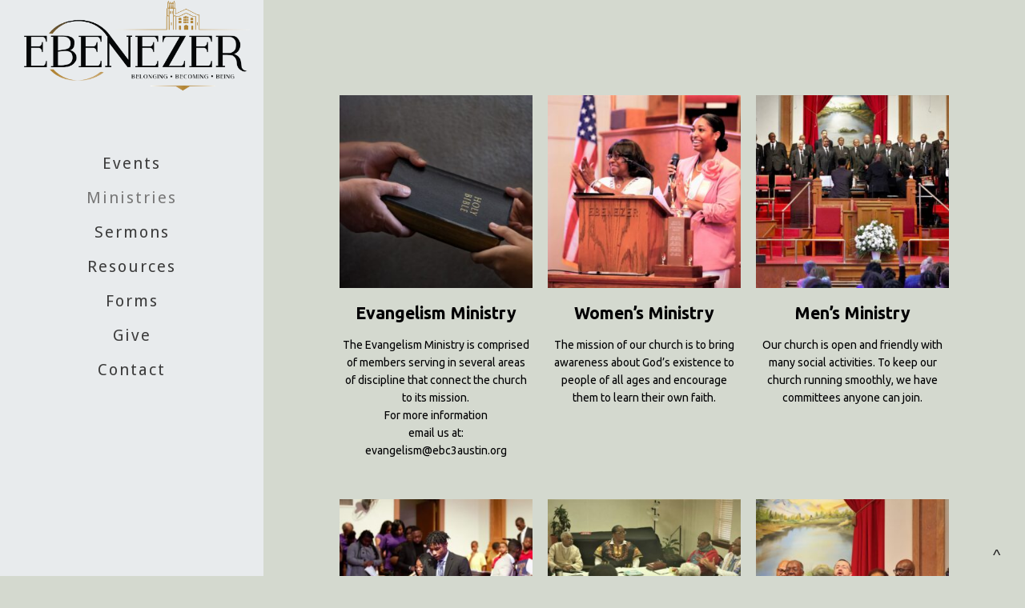

--- FILE ---
content_type: text/html; charset=UTF-8
request_url: https://www.ebc3austin.org/ministries/
body_size: 14253
content:
<!DOCTYPE html>
<html xmlns="http://www.w3.org/1999/xhtml" lang="en-US">
<head profile="http://gmpg.org/xfn/11">
<meta http-equiv="Content-Type" content="text/html; charset=UTF-8" />
<meta name="viewport" content="width=device-width" />
<meta name="apple-mobile-web-app-capable" content="no" />
<meta name="apple-mobile-web-app-status-bar-style" content="black" />

<title>MINISTRIES - Ebenezer Third Baptist Church</title>

	<link rel="apple-touch-icon" href="https://www.ebc3austin.org/hp_wordpress/wp-content/themes/SFWebTemplate/apple-touch-icon.png" />
	<link rel="stylesheet" id="SFstyle" href="https://www.ebc3austin.org/hp_wordpress/wp-content/themes/SFWebTemplate/style.css?ver=8.5.1.22" type="text/css" media="screen" />
<link rel="stylesheet" id="design_css" href="//sftheme.truepath.com/69/69.css" type="text/css" media="screen" />
<link id="mobileSheet" rel="stylesheet" href="https://www.ebc3austin.org/hp_wordpress/wp-content/themes/SFWebTemplate/mobile.css" type="text/css" media="screen" />
<link rel="pingback" href="https://www.ebc3austin.org/hp_wordpress/xmlrpc.php" />

<style>
	body .plFrontPage .SFblank {
	background:#FFF !important;
	background:rgba(255,255,255,0.7) !important;
	}
</style>
<!--[if lte IE 6]>
	<style type="text/css">
		img { behavior: url(https://www.ebc3austin.org/hp_wordpress/wp-content/themes/SFWebTemplate/js/iepngfix.htc) }
	</style> 
<![endif]-->

<meta name='robots' content='index, follow, max-image-preview:large, max-snippet:-1, max-video-preview:-1' />
	<style>img:is([sizes="auto" i], [sizes^="auto," i]) { contain-intrinsic-size: 3000px 1500px }</style>
	<style id="BGbackground"></style><style id="BGcontent"></style><style id="BGnav"></style>
	<!-- This site is optimized with the Yoast SEO plugin v24.4 - https://yoast.com/wordpress/plugins/seo/ -->
	<link rel="canonical" href="https://www.ebc3austin.org/ministries/" />
	<meta property="og:locale" content="en_US" />
	<meta property="og:type" content="article" />
	<meta property="og:title" content="MINISTRIES - Ebenezer Third Baptist Church" />
	<meta property="og:description" content="Evangelism Ministry The Evangelism Ministry is comprised of members serving in several areas of discipline that connect the church to its mission. For more information email us at: evangelism@ebc3austin.org Women’s Ministry The mission of our church is to bring awareness about God’s existence to people of all ages and encourage them to learn their own [&hellip;]" />
	<meta property="og:url" content="https://www.ebc3austin.org/ministries/" />
	<meta property="og:site_name" content="Ebenezer Third Baptist Church" />
	<meta property="article:modified_time" content="2025-11-14T14:59:10+00:00" />
	<meta property="og:image" content="https://www.ebc3austin.org/hp_wordpress/wp-content/uploads/2024/09/evangelism.jpg" />
	<meta property="og:image:width" content="1080" />
	<meta property="og:image:height" content="1080" />
	<meta property="og:image:type" content="image/jpeg" />
	<meta name="twitter:card" content="summary_large_image" />
	<meta name="twitter:label1" content="Est. reading time" />
	<meta name="twitter:data1" content="2 minutes" />
	<script type="application/ld+json" class="yoast-schema-graph">{"@context":"https://schema.org","@graph":[{"@type":"WebPage","@id":"https://www.ebc3austin.org/ministries/","url":"https://www.ebc3austin.org/ministries/","name":"MINISTRIES - Ebenezer Third Baptist Church","isPartOf":{"@id":"https://www.ebc3austin.org/#website"},"primaryImageOfPage":{"@id":"https://www.ebc3austin.org/ministries/#primaryimage"},"image":{"@id":"https://www.ebc3austin.org/ministries/#primaryimage"},"thumbnailUrl":"https://www.ebc3austin.org/hp_wordpress/wp-content/uploads/2024/09/evangelism-150x150.jpg","datePublished":"2017-06-14T07:35:22+00:00","dateModified":"2025-11-14T14:59:10+00:00","breadcrumb":{"@id":"https://www.ebc3austin.org/ministries/#breadcrumb"},"inLanguage":"en-US","potentialAction":[{"@type":"ReadAction","target":["https://www.ebc3austin.org/ministries/"]}]},{"@type":"ImageObject","inLanguage":"en-US","@id":"https://www.ebc3austin.org/ministries/#primaryimage","url":"https://www.ebc3austin.org/hp_wordpress/wp-content/uploads/2024/09/evangelism.jpg","contentUrl":"https://www.ebc3austin.org/hp_wordpress/wp-content/uploads/2024/09/evangelism.jpg","width":1080,"height":1080},{"@type":"BreadcrumbList","@id":"https://www.ebc3austin.org/ministries/#breadcrumb","itemListElement":[{"@type":"ListItem","position":1,"name":"Home","item":"https://www.ebc3austin.org/"},{"@type":"ListItem","position":2,"name":"MINISTRIES"}]},{"@type":"WebSite","@id":"https://www.ebc3austin.org/#website","url":"https://www.ebc3austin.org/","name":"Ebenezer Third Baptist Church","description":"Ebenezer Third Baptist Church Austin, Texas","potentialAction":[{"@type":"SearchAction","target":{"@type":"EntryPoint","urlTemplate":"https://www.ebc3austin.org/?s={search_term_string}"},"query-input":{"@type":"PropertyValueSpecification","valueRequired":true,"valueName":"search_term_string"}}],"inLanguage":"en-US"}]}</script>
	<!-- / Yoast SEO plugin. -->


<link rel='dns-prefetch' href='//cdn.ravenjs.com' />
<link href='https://fonts.gstatic.com' crossorigin rel='preconnect' />
<link rel="alternate" type="text/xml" title="Ebenezer Third Baptist Church &raquo; Feed" href="https://www.ebc3austin.org/feed/" />
<link rel="alternate" type="text/xml" title="Ebenezer Third Baptist Church &raquo; Comments Feed" href="https://www.ebc3austin.org/comments/feed/" />
<style></style><script type="text/javascript">
/* <![CDATA[ */
window._wpemojiSettings = {"baseUrl":"https:\/\/s.w.org\/images\/core\/emoji\/16.0.1\/72x72\/","ext":".png","svgUrl":"https:\/\/s.w.org\/images\/core\/emoji\/16.0.1\/svg\/","svgExt":".svg","source":{"concatemoji":"https:\/\/www.ebc3austin.org\/hp_wordpress\/wp-includes\/js\/wp-emoji-release.min.js?ver=6.8.3"}};
/*! This file is auto-generated */
!function(s,n){var o,i,e;function c(e){try{var t={supportTests:e,timestamp:(new Date).valueOf()};sessionStorage.setItem(o,JSON.stringify(t))}catch(e){}}function p(e,t,n){e.clearRect(0,0,e.canvas.width,e.canvas.height),e.fillText(t,0,0);var t=new Uint32Array(e.getImageData(0,0,e.canvas.width,e.canvas.height).data),a=(e.clearRect(0,0,e.canvas.width,e.canvas.height),e.fillText(n,0,0),new Uint32Array(e.getImageData(0,0,e.canvas.width,e.canvas.height).data));return t.every(function(e,t){return e===a[t]})}function u(e,t){e.clearRect(0,0,e.canvas.width,e.canvas.height),e.fillText(t,0,0);for(var n=e.getImageData(16,16,1,1),a=0;a<n.data.length;a++)if(0!==n.data[a])return!1;return!0}function f(e,t,n,a){switch(t){case"flag":return n(e,"\ud83c\udff3\ufe0f\u200d\u26a7\ufe0f","\ud83c\udff3\ufe0f\u200b\u26a7\ufe0f")?!1:!n(e,"\ud83c\udde8\ud83c\uddf6","\ud83c\udde8\u200b\ud83c\uddf6")&&!n(e,"\ud83c\udff4\udb40\udc67\udb40\udc62\udb40\udc65\udb40\udc6e\udb40\udc67\udb40\udc7f","\ud83c\udff4\u200b\udb40\udc67\u200b\udb40\udc62\u200b\udb40\udc65\u200b\udb40\udc6e\u200b\udb40\udc67\u200b\udb40\udc7f");case"emoji":return!a(e,"\ud83e\udedf")}return!1}function g(e,t,n,a){var r="undefined"!=typeof WorkerGlobalScope&&self instanceof WorkerGlobalScope?new OffscreenCanvas(300,150):s.createElement("canvas"),o=r.getContext("2d",{willReadFrequently:!0}),i=(o.textBaseline="top",o.font="600 32px Arial",{});return e.forEach(function(e){i[e]=t(o,e,n,a)}),i}function t(e){var t=s.createElement("script");t.src=e,t.defer=!0,s.head.appendChild(t)}"undefined"!=typeof Promise&&(o="wpEmojiSettingsSupports",i=["flag","emoji"],n.supports={everything:!0,everythingExceptFlag:!0},e=new Promise(function(e){s.addEventListener("DOMContentLoaded",e,{once:!0})}),new Promise(function(t){var n=function(){try{var e=JSON.parse(sessionStorage.getItem(o));if("object"==typeof e&&"number"==typeof e.timestamp&&(new Date).valueOf()<e.timestamp+604800&&"object"==typeof e.supportTests)return e.supportTests}catch(e){}return null}();if(!n){if("undefined"!=typeof Worker&&"undefined"!=typeof OffscreenCanvas&&"undefined"!=typeof URL&&URL.createObjectURL&&"undefined"!=typeof Blob)try{var e="postMessage("+g.toString()+"("+[JSON.stringify(i),f.toString(),p.toString(),u.toString()].join(",")+"));",a=new Blob([e],{type:"text/javascript"}),r=new Worker(URL.createObjectURL(a),{name:"wpTestEmojiSupports"});return void(r.onmessage=function(e){c(n=e.data),r.terminate(),t(n)})}catch(e){}c(n=g(i,f,p,u))}t(n)}).then(function(e){for(var t in e)n.supports[t]=e[t],n.supports.everything=n.supports.everything&&n.supports[t],"flag"!==t&&(n.supports.everythingExceptFlag=n.supports.everythingExceptFlag&&n.supports[t]);n.supports.everythingExceptFlag=n.supports.everythingExceptFlag&&!n.supports.flag,n.DOMReady=!1,n.readyCallback=function(){n.DOMReady=!0}}).then(function(){return e}).then(function(){var e;n.supports.everything||(n.readyCallback(),(e=n.source||{}).concatemoji?t(e.concatemoji):e.wpemoji&&e.twemoji&&(t(e.twemoji),t(e.wpemoji)))}))}((window,document),window._wpemojiSettings);
/* ]]> */
</script>
<style>@import "";
</style><link rel="stylesheet" type="text/css" href="https://fonts.googleapis.com/css?family=ABeeZee|Abril+Fatface|Aguafina+Script|Alegreya%3A400%2C700|Alfa+Slab+One|Antic+Didone|Archivo+Narrow%3A400%2C700|Arimo%3A400%2C700|Arvo%3A400%2C700|Bangers|Bevan|Bowlby+One|Cabin%3A400%2C500%2C600%2C700|Cantata+One|Carrois+Gothic|Caudex%3A400%2C700|Cinzel%3A400%2C700|Cinzel+Decorative%3A400%2C700|Codystar%3A300%2C400|Comfortaa%3A300%2C400%2C700|Covered+By+Your+Grace%3A400|Cutive|Dancing+Script%3A400%2C700|Domine%3A400%2C700|Droid+Sans%3A400%2C700|Droid+Serif%3A400%2C700|Englebert|Enriqueta%3A400%2C700|Exo+2%3A300%2C400%2C600%2C700|Fauna+One|Fjalla+One|Gentium+Book+Basic%3A400%2C400italic%2C700|Glegoo%3A400%2C700|Gloria+Hallelujah|Great+Vibes|Gruppo|Hammersmith+One|Holtwood+One+SC|Julius+Sans+One|Jura%3A300%2C400%2C600|Lato%3A300%2C400%2C700|Libre+Baskerville%3A400%2C700|Lobster+Two%3A400%2C400italic%2C700%2C700italic|Lora%3A400%2C700|Maiden+Orange|Merriweather%3A300%2C400%2C700%2C900|Michroma|Montserrat%3A300%2C400%2C700|Nixie+One|Numans|Old+Standard+TT%3A400%2C700|Open+Sans%3A300%2C400%2C600%2C700|Open+Sans+Condensed%3A300%2C300italic%2C700|Oswald%3A300%2C400%2C700|Ovo|Pacifico|Passion+One%3A400%2C700|Permanent+Marker|Playfair+Display%3A400%2C700%2C900|Poiret+One%3A400|Pontano+Sans|Prata|Poppins|PT+Sans+Narrow%3A400%2C700|PT+Serif%3A400%2C700|Questrial|Quicksand%3A400%2C700|Raleway%3A300%2C400%2C600%2C700|Raleway+Dots|Righteous|Roboto%3A300%2C400%2C700|Roboto+Condensed%3A300%2C400%2C700|Roboto+Slab%3A300%2C400%2C700|Rokkitt%3A400%2C700|Sacramento|Sanchez|Sansita+One|Satisfy|Shadows+Into+Light|Sigmar+One|Slabo+13px%3A400|Source+Sans+Pro%3A200%2C300%2C400%2C600%2C700%2C900|Source+Serif+Pro%3A400%2C600%2C700|Ubuntu%3A300%2C400%2C700|Viga|Wire+One"><link rel='stylesheet' id='btnStyle-css' href='https://www.ebc3austin.org/hp_wordpress/wp-content/themes/SFWebTemplate/plugins/Layout/css/linkBtnStyle.css?ver=8.5.1.22' type='text/css' media='all' />
<link rel='stylesheet' id='fontello-css' href='https://www.ebc3austin.org/hp_wordpress/wp-content/themes/SFWebTemplate/plugins/blog/css/css/fontello.css?ver=6.8.3' type='text/css' media='all' />
<style id='wp-emoji-styles-inline-css' type='text/css'>

	img.wp-smiley, img.emoji {
		display: inline !important;
		border: none !important;
		box-shadow: none !important;
		height: 1em !important;
		width: 1em !important;
		margin: 0 0.07em !important;
		vertical-align: -0.1em !important;
		background: none !important;
		padding: 0 !important;
	}
</style>
<link rel='stylesheet' id='wp-block-library-css' href='https://www.ebc3austin.org/hp_wordpress/wp-includes/css/dist/block-library/style.min.css?ver=6.8.3' type='text/css' media='all' />
<style id='classic-theme-styles-inline-css' type='text/css'>
/*! This file is auto-generated */
.wp-block-button__link{color:#fff;background-color:#32373c;border-radius:9999px;box-shadow:none;text-decoration:none;padding:calc(.667em + 2px) calc(1.333em + 2px);font-size:1.125em}.wp-block-file__button{background:#32373c;color:#fff;text-decoration:none}
</style>
<link rel='stylesheet' id='fmsform-block-css' href='https://www.ebc3austin.org/hp_wordpress/wp-content/plugins/com.ministrybrands.forms/editor/gutenberg/blocks/fmsform/style.css?ver=1740434236' type='text/css' media='all' />
<link rel='stylesheet' id='prayer-cloud-block-css' href='https://www.ebc3austin.org/hp_wordpress/wp-content/plugins/com.ministrybrands.prayer/editor/gutenberg/blocks/prayer-cloud/style.css?ver=1760047016' type='text/css' media='all' />
<style id='global-styles-inline-css' type='text/css'>
:root{--wp--preset--aspect-ratio--square: 1;--wp--preset--aspect-ratio--4-3: 4/3;--wp--preset--aspect-ratio--3-4: 3/4;--wp--preset--aspect-ratio--3-2: 3/2;--wp--preset--aspect-ratio--2-3: 2/3;--wp--preset--aspect-ratio--16-9: 16/9;--wp--preset--aspect-ratio--9-16: 9/16;--wp--preset--color--black: #000000;--wp--preset--color--cyan-bluish-gray: #abb8c3;--wp--preset--color--white: #ffffff;--wp--preset--color--pale-pink: #f78da7;--wp--preset--color--vivid-red: #cf2e2e;--wp--preset--color--luminous-vivid-orange: #ff6900;--wp--preset--color--luminous-vivid-amber: #fcb900;--wp--preset--color--light-green-cyan: #7bdcb5;--wp--preset--color--vivid-green-cyan: #00d084;--wp--preset--color--pale-cyan-blue: #8ed1fc;--wp--preset--color--vivid-cyan-blue: #0693e3;--wp--preset--color--vivid-purple: #9b51e0;--wp--preset--gradient--vivid-cyan-blue-to-vivid-purple: linear-gradient(135deg,rgba(6,147,227,1) 0%,rgb(155,81,224) 100%);--wp--preset--gradient--light-green-cyan-to-vivid-green-cyan: linear-gradient(135deg,rgb(122,220,180) 0%,rgb(0,208,130) 100%);--wp--preset--gradient--luminous-vivid-amber-to-luminous-vivid-orange: linear-gradient(135deg,rgba(252,185,0,1) 0%,rgba(255,105,0,1) 100%);--wp--preset--gradient--luminous-vivid-orange-to-vivid-red: linear-gradient(135deg,rgba(255,105,0,1) 0%,rgb(207,46,46) 100%);--wp--preset--gradient--very-light-gray-to-cyan-bluish-gray: linear-gradient(135deg,rgb(238,238,238) 0%,rgb(169,184,195) 100%);--wp--preset--gradient--cool-to-warm-spectrum: linear-gradient(135deg,rgb(74,234,220) 0%,rgb(151,120,209) 20%,rgb(207,42,186) 40%,rgb(238,44,130) 60%,rgb(251,105,98) 80%,rgb(254,248,76) 100%);--wp--preset--gradient--blush-light-purple: linear-gradient(135deg,rgb(255,206,236) 0%,rgb(152,150,240) 100%);--wp--preset--gradient--blush-bordeaux: linear-gradient(135deg,rgb(254,205,165) 0%,rgb(254,45,45) 50%,rgb(107,0,62) 100%);--wp--preset--gradient--luminous-dusk: linear-gradient(135deg,rgb(255,203,112) 0%,rgb(199,81,192) 50%,rgb(65,88,208) 100%);--wp--preset--gradient--pale-ocean: linear-gradient(135deg,rgb(255,245,203) 0%,rgb(182,227,212) 50%,rgb(51,167,181) 100%);--wp--preset--gradient--electric-grass: linear-gradient(135deg,rgb(202,248,128) 0%,rgb(113,206,126) 100%);--wp--preset--gradient--midnight: linear-gradient(135deg,rgb(2,3,129) 0%,rgb(40,116,252) 100%);--wp--preset--font-size--small: 13px;--wp--preset--font-size--medium: 20px;--wp--preset--font-size--large: 36px;--wp--preset--font-size--x-large: 42px;--wp--preset--spacing--20: 0.44rem;--wp--preset--spacing--30: 0.67rem;--wp--preset--spacing--40: 1rem;--wp--preset--spacing--50: 1.5rem;--wp--preset--spacing--60: 2.25rem;--wp--preset--spacing--70: 3.38rem;--wp--preset--spacing--80: 5.06rem;--wp--preset--shadow--natural: 6px 6px 9px rgba(0, 0, 0, 0.2);--wp--preset--shadow--deep: 12px 12px 50px rgba(0, 0, 0, 0.4);--wp--preset--shadow--sharp: 6px 6px 0px rgba(0, 0, 0, 0.2);--wp--preset--shadow--outlined: 6px 6px 0px -3px rgba(255, 255, 255, 1), 6px 6px rgba(0, 0, 0, 1);--wp--preset--shadow--crisp: 6px 6px 0px rgba(0, 0, 0, 1);}:where(.is-layout-flex){gap: 0.5em;}:where(.is-layout-grid){gap: 0.5em;}body .is-layout-flex{display: flex;}.is-layout-flex{flex-wrap: wrap;align-items: center;}.is-layout-flex > :is(*, div){margin: 0;}body .is-layout-grid{display: grid;}.is-layout-grid > :is(*, div){margin: 0;}:where(.wp-block-columns.is-layout-flex){gap: 2em;}:where(.wp-block-columns.is-layout-grid){gap: 2em;}:where(.wp-block-post-template.is-layout-flex){gap: 1.25em;}:where(.wp-block-post-template.is-layout-grid){gap: 1.25em;}.has-black-color{color: var(--wp--preset--color--black) !important;}.has-cyan-bluish-gray-color{color: var(--wp--preset--color--cyan-bluish-gray) !important;}.has-white-color{color: var(--wp--preset--color--white) !important;}.has-pale-pink-color{color: var(--wp--preset--color--pale-pink) !important;}.has-vivid-red-color{color: var(--wp--preset--color--vivid-red) !important;}.has-luminous-vivid-orange-color{color: var(--wp--preset--color--luminous-vivid-orange) !important;}.has-luminous-vivid-amber-color{color: var(--wp--preset--color--luminous-vivid-amber) !important;}.has-light-green-cyan-color{color: var(--wp--preset--color--light-green-cyan) !important;}.has-vivid-green-cyan-color{color: var(--wp--preset--color--vivid-green-cyan) !important;}.has-pale-cyan-blue-color{color: var(--wp--preset--color--pale-cyan-blue) !important;}.has-vivid-cyan-blue-color{color: var(--wp--preset--color--vivid-cyan-blue) !important;}.has-vivid-purple-color{color: var(--wp--preset--color--vivid-purple) !important;}.has-black-background-color{background-color: var(--wp--preset--color--black) !important;}.has-cyan-bluish-gray-background-color{background-color: var(--wp--preset--color--cyan-bluish-gray) !important;}.has-white-background-color{background-color: var(--wp--preset--color--white) !important;}.has-pale-pink-background-color{background-color: var(--wp--preset--color--pale-pink) !important;}.has-vivid-red-background-color{background-color: var(--wp--preset--color--vivid-red) !important;}.has-luminous-vivid-orange-background-color{background-color: var(--wp--preset--color--luminous-vivid-orange) !important;}.has-luminous-vivid-amber-background-color{background-color: var(--wp--preset--color--luminous-vivid-amber) !important;}.has-light-green-cyan-background-color{background-color: var(--wp--preset--color--light-green-cyan) !important;}.has-vivid-green-cyan-background-color{background-color: var(--wp--preset--color--vivid-green-cyan) !important;}.has-pale-cyan-blue-background-color{background-color: var(--wp--preset--color--pale-cyan-blue) !important;}.has-vivid-cyan-blue-background-color{background-color: var(--wp--preset--color--vivid-cyan-blue) !important;}.has-vivid-purple-background-color{background-color: var(--wp--preset--color--vivid-purple) !important;}.has-black-border-color{border-color: var(--wp--preset--color--black) !important;}.has-cyan-bluish-gray-border-color{border-color: var(--wp--preset--color--cyan-bluish-gray) !important;}.has-white-border-color{border-color: var(--wp--preset--color--white) !important;}.has-pale-pink-border-color{border-color: var(--wp--preset--color--pale-pink) !important;}.has-vivid-red-border-color{border-color: var(--wp--preset--color--vivid-red) !important;}.has-luminous-vivid-orange-border-color{border-color: var(--wp--preset--color--luminous-vivid-orange) !important;}.has-luminous-vivid-amber-border-color{border-color: var(--wp--preset--color--luminous-vivid-amber) !important;}.has-light-green-cyan-border-color{border-color: var(--wp--preset--color--light-green-cyan) !important;}.has-vivid-green-cyan-border-color{border-color: var(--wp--preset--color--vivid-green-cyan) !important;}.has-pale-cyan-blue-border-color{border-color: var(--wp--preset--color--pale-cyan-blue) !important;}.has-vivid-cyan-blue-border-color{border-color: var(--wp--preset--color--vivid-cyan-blue) !important;}.has-vivid-purple-border-color{border-color: var(--wp--preset--color--vivid-purple) !important;}.has-vivid-cyan-blue-to-vivid-purple-gradient-background{background: var(--wp--preset--gradient--vivid-cyan-blue-to-vivid-purple) !important;}.has-light-green-cyan-to-vivid-green-cyan-gradient-background{background: var(--wp--preset--gradient--light-green-cyan-to-vivid-green-cyan) !important;}.has-luminous-vivid-amber-to-luminous-vivid-orange-gradient-background{background: var(--wp--preset--gradient--luminous-vivid-amber-to-luminous-vivid-orange) !important;}.has-luminous-vivid-orange-to-vivid-red-gradient-background{background: var(--wp--preset--gradient--luminous-vivid-orange-to-vivid-red) !important;}.has-very-light-gray-to-cyan-bluish-gray-gradient-background{background: var(--wp--preset--gradient--very-light-gray-to-cyan-bluish-gray) !important;}.has-cool-to-warm-spectrum-gradient-background{background: var(--wp--preset--gradient--cool-to-warm-spectrum) !important;}.has-blush-light-purple-gradient-background{background: var(--wp--preset--gradient--blush-light-purple) !important;}.has-blush-bordeaux-gradient-background{background: var(--wp--preset--gradient--blush-bordeaux) !important;}.has-luminous-dusk-gradient-background{background: var(--wp--preset--gradient--luminous-dusk) !important;}.has-pale-ocean-gradient-background{background: var(--wp--preset--gradient--pale-ocean) !important;}.has-electric-grass-gradient-background{background: var(--wp--preset--gradient--electric-grass) !important;}.has-midnight-gradient-background{background: var(--wp--preset--gradient--midnight) !important;}.has-small-font-size{font-size: var(--wp--preset--font-size--small) !important;}.has-medium-font-size{font-size: var(--wp--preset--font-size--medium) !important;}.has-large-font-size{font-size: var(--wp--preset--font-size--large) !important;}.has-x-large-font-size{font-size: var(--wp--preset--font-size--x-large) !important;}
:where(.wp-block-post-template.is-layout-flex){gap: 1.25em;}:where(.wp-block-post-template.is-layout-grid){gap: 1.25em;}
:where(.wp-block-columns.is-layout-flex){gap: 2em;}:where(.wp-block-columns.is-layout-grid){gap: 2em;}
:root :where(.wp-block-pullquote){font-size: 1.5em;line-height: 1.6;}
</style>
<link rel='stylesheet' id='wc-gallery-style-css' href='https://www.ebc3austin.org/hp_wordpress/wp-content/plugins/wc-gallery/includes/css/style.css?ver=1.67' type='text/css' media='all' />
<link rel='stylesheet' id='wc-gallery-popup-style-css' href='https://www.ebc3austin.org/hp_wordpress/wp-content/plugins/wc-gallery/includes/css/magnific-popup.css?ver=1.1.0' type='text/css' media='all' />
<link rel='stylesheet' id='wc-gallery-flexslider-style-css' href='https://www.ebc3austin.org/hp_wordpress/wp-content/plugins/wc-gallery/includes/vendors/flexslider/flexslider.css?ver=2.6.1' type='text/css' media='all' />
<link rel='stylesheet' id='wc-gallery-owlcarousel-style-css' href='https://www.ebc3austin.org/hp_wordpress/wp-content/plugins/wc-gallery/includes/vendors/owlcarousel/assets/owl.carousel.css?ver=2.1.4' type='text/css' media='all' />
<link rel='stylesheet' id='wc-gallery-owlcarousel-theme-style-css' href='https://www.ebc3austin.org/hp_wordpress/wp-content/plugins/wc-gallery/includes/vendors/owlcarousel/assets/owl.theme.default.css?ver=2.1.4' type='text/css' media='all' />
<link rel='stylesheet' id='sf-parallax-css-css' href='https://www.ebc3austin.org/hp_wordpress/wp-content/themes/SFWebTemplate/plugins/Layout/js/parallax/PL.css?ver=8.5.1.22' type='text/css' media='all' />
<link rel='stylesheet' id='sf-wait-spinner-css' href='https://www.ebc3austin.org/hp_wordpress/wp-content/themes/SFWebTemplate/plugins/admin/css/wait-spinner.css?ver=8.5.1.22' type='text/css' media='all' />
<link rel='stylesheet' id='sermoncommon-css' href='https://www.ebc3austin.org/hp_wordpress/wp-content/themes/SFWebTemplate/plugins/sermons/css/sermon.css?ver=8.5.1.22' type='text/css' media='all' />
<link rel='stylesheet' id='sfsermonstyle-css' href='https://www.ebc3austin.org/hp_wordpress/wp-content/themes/SFWebTemplate/plugins/sermons/theme/default.css?ver=8.5.1.22' type='text/css' media='all' />
<link rel='stylesheet' id='wc-gallery-simpler-css' href='https://www.ebc3austin.org/hp_wordpress/wp-content/themes/SFWebTemplate/plugins/Layout/css/simple-wc-gallery.css?ver=8.5.1.22' type='text/css' media='all' />
<script type="text/javascript">
	var _gaq = _gaq || [];
	_gaq.push(['sf._setAccount', 'UA-25906680-5'],
		['sf._setDomainName', 's916939.sf101.sharefaithwebsites.net'],
		['sf._setAllowLinker', true],
		['sf._setCustomVar', 1, 'user', '0', 1],
		['sf._setCustomVar', 2, 'theme', '76', 3],
		['sf._setCustomVar', 3, 'all_posts', '65', 3],
		['sf._setCustomVar', 4, 'imageEditor', '0', 3],
		['sf._setCustomVar', 5, 'plugins', '8', 3],
		['sf._trackPageview']
	);

	(function() {
		var ga = document.createElement('script'); ga.type = 'text/javascript'; ga.async = true;
		ga.src = ('https:' == document.location.protocol ? 'https://ssl' : 'http://www') + '.google-analytics.com/ga.js';
		var s = document.getElementsByTagName('script')[0]; s.parentNode.insertBefore(ga, s);
//		(document.getElementsByTagName('head')[0] || document.getElementsByTagName('body')[0]).appendChild(ga);
	})();
</script>
<script type='text/javascript' src='https://www.ebc3austin.org/hp_wordpress/wp-admin/load-scripts.php?c=gzip&amp;load%5Bchunk_0%5D=jquery-core,jquery-migrate,underscore&amp;ver=6.8.3'></script>
<script type="text/javascript" src="https://www.ebc3austin.org/hp_wordpress/wp-content/themes/SFWebTemplate/js.php?js=js/common-noms.js?ver=8.5.1.22" id="SFnonMS-js"></script>
<script type="text/javascript" src="https://www.ebc3austin.org/hp_wordpress/wp-content/themes/SFWebTemplate/js.php?js=js/cycle.js?ver=20130327" id="cycle-js"></script>
<script type="text/javascript" src="https://www.ebc3austin.org/hp_wordpress/wp-content/themes/SFWebTemplate/js.php?js=js/cycle2.plugins.js?ver=20140128" id="cycle-plugins-js"></script>
<script type="text/javascript" id="mediaelement-core-js-before">
/* <![CDATA[ */
var mejsL10n = {"language":"en","strings":{"mejs.download-file":"Download File","mejs.install-flash":"You are using a browser that does not have Flash player enabled or installed. Please turn on your Flash player plugin or download the latest version from https:\/\/get.adobe.com\/flashplayer\/","mejs.fullscreen":"Fullscreen","mejs.play":"Play","mejs.pause":"Pause","mejs.time-slider":"Time Slider","mejs.time-help-text":"Use Left\/Right Arrow keys to advance one second, Up\/Down arrows to advance ten seconds.","mejs.live-broadcast":"Live Broadcast","mejs.volume-help-text":"Use Up\/Down Arrow keys to increase or decrease volume.","mejs.unmute":"Unmute","mejs.mute":"Mute","mejs.volume-slider":"Volume Slider","mejs.video-player":"Video Player","mejs.audio-player":"Audio Player","mejs.captions-subtitles":"Captions\/Subtitles","mejs.captions-chapters":"Chapters","mejs.none":"None","mejs.afrikaans":"Afrikaans","mejs.albanian":"Albanian","mejs.arabic":"Arabic","mejs.belarusian":"Belarusian","mejs.bulgarian":"Bulgarian","mejs.catalan":"Catalan","mejs.chinese":"Chinese","mejs.chinese-simplified":"Chinese (Simplified)","mejs.chinese-traditional":"Chinese (Traditional)","mejs.croatian":"Croatian","mejs.czech":"Czech","mejs.danish":"Danish","mejs.dutch":"Dutch","mejs.english":"English","mejs.estonian":"Estonian","mejs.filipino":"Filipino","mejs.finnish":"Finnish","mejs.french":"French","mejs.galician":"Galician","mejs.german":"German","mejs.greek":"Greek","mejs.haitian-creole":"Haitian Creole","mejs.hebrew":"Hebrew","mejs.hindi":"Hindi","mejs.hungarian":"Hungarian","mejs.icelandic":"Icelandic","mejs.indonesian":"Indonesian","mejs.irish":"Irish","mejs.italian":"Italian","mejs.japanese":"Japanese","mejs.korean":"Korean","mejs.latvian":"Latvian","mejs.lithuanian":"Lithuanian","mejs.macedonian":"Macedonian","mejs.malay":"Malay","mejs.maltese":"Maltese","mejs.norwegian":"Norwegian","mejs.persian":"Persian","mejs.polish":"Polish","mejs.portuguese":"Portuguese","mejs.romanian":"Romanian","mejs.russian":"Russian","mejs.serbian":"Serbian","mejs.slovak":"Slovak","mejs.slovenian":"Slovenian","mejs.spanish":"Spanish","mejs.swahili":"Swahili","mejs.swedish":"Swedish","mejs.tagalog":"Tagalog","mejs.thai":"Thai","mejs.turkish":"Turkish","mejs.ukrainian":"Ukrainian","mejs.vietnamese":"Vietnamese","mejs.welsh":"Welsh","mejs.yiddish":"Yiddish"}};
/* ]]> */
</script>
<script type="text/javascript" src="https://www.ebc3austin.org/hp_wordpress/wp-includes/js/mediaelement/mediaelement-and-player.min.js?ver=4.2.17" id="mediaelement-core-js"></script>
<script type="text/javascript" src="https://www.ebc3austin.org/hp_wordpress/wp-includes/js/mediaelement/mediaelement-migrate.min.js?ver=6.8.3" id="mediaelement-migrate-js"></script>
<script type="text/javascript" id="mediaelement-js-extra">
/* <![CDATA[ */
var _wpmejsSettings = {"pluginPath":"\/hp_wordpress\/wp-includes\/js\/mediaelement\/","classPrefix":"mejs-","stretching":"responsive","audioShortcodeLibrary":"mediaelement","videoShortcodeLibrary":"mediaelement"};
/* ]]> */
</script>
<script type="text/javascript" id="theme_common-js-extra">
/* <![CDATA[ */
var wpbasehome = "https:\/\/www.ebc3austin.org\/hp_wordpress\/wp-content\/uploads\/";
/* ]]> */
</script>
<script type="text/javascript" src="https://www.ebc3austin.org/hp_wordpress/wp-content/themes/SFWebTemplate/js.php?js=js/common.js?ver=8.5.1.22" id="theme_common-js"></script>
<script type="text/javascript" id="raven-js-extra">
/* <![CDATA[ */
var SFSentry = {"init":"https:\/\/1bcd6dc3c3724fbfb4919d29b464574b@sentry.io\/153431","options":{"logger":"Production","whitelistUrls":["https:\/\/www.ebc3austin.org\/hp_wordpress\/wp-content\/themes\/SFWebTemplate","https:\/\/www.ebc3austin.org\/hp_wordpress\/wp-content\/plugins\/com.sharefaith.churchapp"],"ignoreErrors":["Doing our own imageEdit","Cannot read property 'slideCount' of undefined","Unable to get property 'slideCount' of undefined or null reference","undefined is not an object (evaluating 'c.slideCount')","'undefined' is not an object (evaluating 'c.slideCount')","null is not an object (evaluating 'elt.parentNode')"],"includePaths":[]},"user":{"role":null,"id":0}};
/* ]]> */
</script>
<script type="text/javascript" src="https://cdn.ravenjs.com/3.22.4/raven.min.js?ver=3.22" id="raven-js"></script>
<script type="text/javascript" src="https://www.ebc3austin.org/hp_wordpress/wp-content/themes/SFWebTemplate/js.php?js=plugins/reporting/raven.min.js?ver=8.5.1.22" id="ravenCfg-js"></script>
<script type="text/javascript" src="https://www.ebc3austin.org/hp_wordpress/wp-content/themes/SFWebTemplate/js.php?js=plugins/Layout/js/parallax/tubular-video/js/jquery.tubular.1.0.js?ver=8.5.1.22" id="tubular-js"></script>
<script type="text/javascript" src="https://www.ebc3austin.org/hp_wordpress/wp-content/themes/SFWebTemplate/js.php?js=plugins/Layout/js/parallax/waypoints.js?ver=8.5.1.22" id="waypoints-js"></script>
<script type="text/javascript" src="https://www.ebc3austin.org/hp_wordpress/wp-content/themes/SFWebTemplate/js.php?js=plugins/Layout/js/parallax/jquery.overlap.js?ver=8.5.1.22" id="jqOverlap-js"></script>
<script type="text/javascript" src="https://www.ebc3austin.org/hp_wordpress/wp-content/themes/SFWebTemplate/js.php?js=plugins/Layout/js/parallax/PL.js?ver=8.5.1.22" id="sf-parallax-js"></script>
<script type="text/javascript" src="https://www.ebc3austin.org/hp_wordpress/wp-content/themes/SFWebTemplate/js.php?js=plugins/sermons/js/sermons_Common.js?ver=8.5.1.22" id="sf_sermons_common-js"></script>
<link rel="https://api.w.org/" href="https://www.ebc3austin.org/wp-json/" /><link rel="alternate" title="JSON" type="application/json" href="https://www.ebc3austin.org/wp-json/wp/v2/pages/1823" /><link rel="EditURI" type="application/rsd+xml" title="RSD" href="https://www.ebc3austin.org/hp_wordpress/xmlrpc.php?rsd" />
<link rel='shortlink' href='https://www.ebc3austin.org/?p=1823' />
<link rel="alternate" title="oEmbed (JSON)" type="application/json+oembed" href="https://www.ebc3austin.org/wp-json/oembed/1.0/embed?url=https%3A%2F%2Fwww.ebc3austin.org%2Fministries%2F" />
<link rel="alternate" title="oEmbed (XML)" type="text/xml+oembed" href="https://www.ebc3austin.org/wp-json/oembed/1.0/embed?url=https%3A%2F%2Fwww.ebc3austin.org%2Fministries%2F&#038;format=xml" />
<!-- Analytics by WP Statistics - https://wp-statistics.com -->
<style id="sermonBG">body div.sermon_playlist.sermon_playlist, body .wp-playlist.wp-audio-playlist{}</style><style id="SF_Font_SiteTitle">#header #logo *{font-family:"Old Standard TT"} </style><style id="SF_Font_SiteTitle-size">#header #logo *{font-size:30px;line-height:48px;}</style><style id="SF_Font_SiteTitle-weight">#header #logo *{font-weight:400}</style><style id="SF_Font_Nav-weight"></style><style id="SF_Font_BreadcrumbTitle-weight"></style><style id="SF_Font_Breadcrumb-weight"></style><style id="SF_Font_Heading-weight"></style><style id="SF_Font_Subheading-weight"></style><style id="SF_Font_Paragraph-weight"></style><style id="SF_Font_FooterMenu-weight"></style><style id="SF_Font_Links-weight"></style><link rel="icon" href="https://www.ebc3austin.org/hp_wordpress/wp-content/uploads/2020/04/ebenlogo04242020png-1171x1171-32x32.png" sizes="32x32" />
<link rel="icon" href="https://www.ebc3austin.org/hp_wordpress/wp-content/uploads/2020/04/ebenlogo04242020png-1171x1171-192x192.png" sizes="192x192" />
<link rel="apple-touch-icon" href="https://www.ebc3austin.org/hp_wordpress/wp-content/uploads/2020/04/ebenlogo04242020png-1171x1171-180x180.png" />
<meta name="msapplication-TileImage" content="https://www.ebc3austin.org/hp_wordpress/wp-content/uploads/2020/04/ebenlogo04242020png-1171x1171-270x270.png" />
</head>
<body class="wp-singular page-template-default page page-id-1823 wp-theme-SFWebTemplate withNavWrap withFootPage headerFixed tiptop noWidgets noSermonAttr excerpting showdate showthumbnail-date showauthor thumbLeft mobileOn SFsearchHid"><div id="body_wrapper">
<div id="header">
	<div class="container">
		<style id="customLogo">#logo, #logo * {text-align:left}
			html body #logo >a { display:inline-block;vertical-align:top;
				margin-left:;
				margin-top:0px } 				html body.mobileOn #logo >a  { display:inline-block;vertical-align:top;
				margin-left:;
				margin-top:0px } </style>
		<h1 id="logo"><a href="https://www.ebc3austin.org/"><img src="https://www.ebc3austin.org/hp_wordpress/wp-content/uploads/2020/03/EbenezerTBCLogo_MainTagline.png" alt="Ebenezer Third Baptist Church" /><input type="hidden" id="theHomeImg" value="https://www.ebc3austin.org/hp_wordpress/wp-content/uploads/2020/03/EbenezerTBCLogo_MainTagline_logo.png"></a></h1>
		<div id="mobile_nav">
			<ul>
				<!-- new menuWord is hidden on newer themes, the empty span is for new menu effect.: -->
				<li class="menu_btn"><a href="#" class="withInner"><span></span><div class="menuWord">MENU</div></a></li>
				<li class="search_btn"><a href="#"></a></li>
			</ul>
		</div>		<div class="search" >
			<form method="get" action="https://www.ebc3austin.org/"  class="search_form">
				<input type="text" value="" name="s" class="search_inp" placeholder="&#xF002; SEARCH"/>
				<input type="submit" id="searchsubmit" value="" class="search_subm" />
			</form>
		</div><div class="nav_wrapper"><ul id="main_nav" class="menu"><li id="menu-item-5282" class="menu-item menu-item-type-post_type menu-item-object-page menu-item-has-children menu-item-5282"><a href="https://www.ebc3austin.org/news-events/">Events</a>
<ul class="sub-menu">
	<li id="menu-item-2750" class="menu-item menu-item-type-custom menu-item-object-custom menu-item-2750"><a href="https://www.mychurchevents.com/calendar/57641629">Calendar</a></li>
</ul>
</li>
<li id="menu-item-2748" class="menu-item menu-item-type-post_type menu-item-object-page current-menu-item page_item page-item-1823 current_page_item menu-item-2748"><a href="https://www.ebc3austin.org/ministries/" aria-current="page">Ministries</a></li>
<li id="menu-item-2749" class="menu-item menu-item-type-post_type menu-item-object-page menu-item-has-children menu-item-2749"><a href="https://www.ebc3austin.org/sermons-2/">Sermons</a>
<ul class="sub-menu">
	<li id="menu-item-7581" class="menu-item menu-item-type-custom menu-item-object-custom menu-item-7581"><a href="https://www.youtube.com/channel/UCRI_DgGJ4uc76wl_-L306Xg/videos?view_as=subscriber">Ebenezer YouTube Channel</a></li>
</ul>
</li>
<li id="menu-item-5283" class="menu-item menu-item-type-post_type menu-item-object-page menu-item-has-children menu-item-5283"><a href="https://www.ebc3austin.org/special-worship/">Resources</a>
<ul class="sub-menu">
	<li id="menu-item-6361" class="menu-item menu-item-type-post_type menu-item-object-page menu-item-6361"><a href="https://www.ebc3austin.org/special-worship/">Special Worship</a></li>
</ul>
</li>
<li id="menu-item-6263" class="menu-item menu-item-type-post_type menu-item-object-page menu-item-6263"><a href="https://www.ebc3austin.org/forms/">Forms</a></li>
<li id="menu-item-7288" class="menu-item menu-item-type-custom menu-item-object-custom menu-item-7288"><a target="_blank" href="https://www.ebc3austin.org/online-giving/">Give</a></li>
<li id="menu-item-2747" class="menu-item menu-item-type-post_type menu-item-object-page menu-item-2747"><a href="https://www.ebc3austin.org/contacts/">Contact</a></li>
</ul></div>	</div>
</div>
<div id="content_container"><div class="gallery_container inner_page">
						</div>	<div id="content_container_inner"><div id="content" class="narrowcolumn" role="main">
				<div class="post-1823 page type-page status-publish hentry" id="post-1823">
						<div class="entry" data-title="MINISTRIES">
				<div class="sflb_row sflb_4_4_4" style="">
<div class="sflb_section sflb_span4" style="">
<h2><a href="https://www.ebc3austin.org/evangelist-outreach/?previewdraft"><img fetchpriority="high" decoding="async" class="wp-image-10494 aligncenter" src="https://www.ebc3austin.org/hp_wordpress/wp-content/uploads/2024/09/evangelism-150x150.jpg" alt="" width="250" height="250" srcset="https://www.ebc3austin.org/hp_wordpress/wp-content/uploads/2024/09/evangelism-150x150.jpg 150w, https://www.ebc3austin.org/hp_wordpress/wp-content/uploads/2024/09/evangelism-300x300.jpg 300w, https://www.ebc3austin.org/hp_wordpress/wp-content/uploads/2024/09/evangelism-1024x1024.jpg 1024w, https://www.ebc3austin.org/hp_wordpress/wp-content/uploads/2024/09/evangelism-768x768.jpg 768w, https://www.ebc3austin.org/hp_wordpress/wp-content/uploads/2024/09/evangelism.jpg 1080w" sizes="(max-width: 250px) 100vw, 250px" /></a></h2>
<h2 style="text-align: center; line-height: 2;"><span style="font-size: 16pt; line-height: 25px; color: #010003;"><strong><a style="color: #010003;" href="https://www.ebc3austin.org/evangelist-outreach/"><span style="font-size: 16pt; line-height: 25px;">Evangelism Ministry</span></a></strong></span></h2>
<div style="text-align: center;"><span style="color: #010003;">The Evangelism Ministry is comprised </span><span style="color: #010003;">of members serving in several areas </span></div>
<div style="text-align: center;"><span style="color: #010003;">of discipline that connect the church </span><span style="color: #010003;">to its mission.</span></div>
<div style="text-align: center;"><span style="color: #010003; text-align: center;">For more information </span></div>
<div style="text-align: center;"><span style="color: #010003; text-align: center;">email us at:</span></div>
<div style="text-align: center;"><span style="color: #010003; text-align: center;">evangelism@ebc3austin.org</span></div>
</div>
<div class="sflb_section sflb_span4" style="">
<h2><img decoding="async" class="aligncenter wp-image-5737 size-wcsquare" src="https://www.ebc3austin.org/hp_wordpress/wp-content/uploads/2020/03/Womens-Website-Photo-2-300x300.jpg" alt="" width="300" height="300" srcset="https://www.ebc3austin.org/hp_wordpress/wp-content/uploads/2020/03/Womens-Website-Photo-2-300x300.jpg 300w, https://www.ebc3austin.org/hp_wordpress/wp-content/uploads/2020/03/Womens-Website-Photo-2-150x150.jpg 150w" sizes="(max-width: 300px) 100vw, 300px" /></h2>
<h2 style="text-align: center; line-height: 2;"><span style="font-size: 16pt; line-height: 25px; color: #010003;"><strong><a style="color: #010003;" href="https://www.ebc3austin.org/hp_wordpress/womens-ministry/"><span style="font-size: 16pt; line-height: 25px;">Women’s Ministry</span></a></strong></span></h2>
<div>
<div class="sc_services_item_content">
<div class="sc_services_item_description">
<div style="text-align: center;"><span style="color: #010003;">The mission of our church is to bring awareness about God’s existence to people of all ages and encourage them to learn their own faith.</span></div>
</div>
</div>
</div>
</div>
<div class="sflb_section sflb_span4" style="">
<h2><img decoding="async" class="aligncenter wp-image-5572 size-wcsquare" src="https://www.ebc3austin.org/hp_wordpress/wp-content/uploads/2020/03/Brothers-Website-Photo-300x300.jpg" alt="" width="300" height="300" srcset="https://www.ebc3austin.org/hp_wordpress/wp-content/uploads/2020/03/Brothers-Website-Photo-300x300.jpg 300w, https://www.ebc3austin.org/hp_wordpress/wp-content/uploads/2020/03/Brothers-Website-Photo-150x150.jpg 150w" sizes="(max-width: 300px) 100vw, 300px" /></h2>
<div>
<h2 class="sc_services_item_title" style="text-align: center; line-height: 2;"><strong><span style="font-size: 14pt; line-height: 22px; color: #010003;"><a style="color: #010003;" href="https://www.ebc3austin.org/hp_wordpress/mens-ministry/"><span style="font-size: 16pt; line-height: 25px;">Men’s Ministry</span></a></span></strong></h2>
<div class="sc_services_item_content">
<div class="sc_services_item_description">
<div style="text-align: center;"><span style="color: #010003;">Our church is open and friendly with many social activities. To keep our church running smoothly, we have committees anyone can join.</span></div>
<div style="text-align: center;">
<div>
<div class="sc_services_item_content">
<div>&nbsp;</div>
</div>
</div>
</div>
</div>
</div>
</div>
</div>
</div>
<div class="sflb_row sflb_4_4_4" style="">
<div class="sflb_section sflb_span4" style="">
</div>
<div class="sflb_section sflb_span4" style="">
</div>
</div>
<div class="sflb_row sflb_4_4_4" style="">
<div class="sflb_section sflb_span4" style="">
<h2><img loading="lazy" decoding="async" class="alignnone wp-image-5711 size-wcsquare" src="https://www.ebc3austin.org/hp_wordpress/wp-content/uploads/2020/03/Roman-Rhone-Website-Photo-300x300.jpg" alt="" width="300" height="300" srcset="https://www.ebc3austin.org/hp_wordpress/wp-content/uploads/2020/03/Roman-Rhone-Website-Photo-300x300.jpg 300w, https://www.ebc3austin.org/hp_wordpress/wp-content/uploads/2020/03/Roman-Rhone-Website-Photo-150x150.jpg 150w" sizes="auto, (max-width: 300px) 100vw, 300px" /></h2>
<h2 style="text-align: center; line-height: 2;"><a href="https://www.ebc3austin.org/youth-ministry/"><strong><span style="color: #010003;"><span style="font-size: 14pt; line-height: 22px;">&nbsp;Y.A.Y.A</span></span></strong></a></h2>
<p style="text-align: center;"><span style="color: #000000;">The Youth and Young Adult Ministry provides spiritual tools for youth and adult members to develop strong Christlike character and willingness &nbsp;to serve through Christian mentorship, training, and fellowship opportunities.</span></p>
</div>
<div class="sflb_section sflb_span4" style="">
<h2><img loading="lazy" decoding="async" class="alignnone wp-image-4987 size-wcsquare" src="https://www.ebc3austin.org/hp_wordpress/wp-content/uploads/2019/03/Lib2019-4-1-300x300.jpg" alt="" width="300" height="300" srcset="https://www.ebc3austin.org/hp_wordpress/wp-content/uploads/2019/03/Lib2019-4-1-300x300.jpg 300w, https://www.ebc3austin.org/hp_wordpress/wp-content/uploads/2019/03/Lib2019-4-1-150x150.jpg 150w" sizes="auto, (max-width: 300px) 100vw, 300px" /></h2>
<h2 style="text-align: center; line-height: 2;"><span style="color: #010003;"><a style="color: #010003;" href="https://www.ebc3austin.org/education-ministry/"><span style="font-size: 18.6667px;"><b>Education Ministry</b></span></a></span></h2>
<div style="text-align: center;"><span style="color: #010003;">The goal of our Christian Education Ministry is to provide biblical and theologically sound educational experiences that foster spiritual formation and development.</span></div>
</div>
<div class="sflb_section sflb_span4" style="">
<h2><img loading="lazy" decoding="async" class="aligncenter wp-image-5981 size-wcsquare" src="https://www.ebc3austin.org/hp_wordpress/wp-content/uploads/2020/03/AH714013-300x300.jpg" alt="" width="300" height="300" srcset="https://www.ebc3austin.org/hp_wordpress/wp-content/uploads/2020/03/AH714013-300x300.jpg 300w, https://www.ebc3austin.org/hp_wordpress/wp-content/uploads/2020/03/AH714013-150x150.jpg 150w" sizes="auto, (max-width: 300px) 100vw, 300px" /></h2>
<h2 style="text-align: center; line-height: 2;"><span style="font-size: 14pt; color: #010003;"><strong><a style="color: #010003;" href="https://www.ebc3austin.org/music-ministry/"><span style="line-height: 22px;">Music Ministry</span></a></strong></span></h2>
<div style="text-align: center;"><span style="color: #010003;">The Ebenezer Music Ministry provides musical praise for all regular and special worship events.</span></div>
<div>
<div class="sc_services_item_content">
<div class="sc_services_item_description">
<div style="line-height: 1; text-align: center;">
<div>&nbsp;</div>
</div>
</div>
</div>
</div>
</div>
</div>
<div class="sflb_row sflb_4_4_4" style="">
<div class="sflb_section sflb_span4" style="">
<h2><img loading="lazy" decoding="async" class="alignnone wp-image-5988 size-wcsquare" src="https://www.ebc3austin.org/hp_wordpress/wp-content/uploads/2020/03/GRS17810-2-300x300.jpg" alt="" width="300" height="300" srcset="https://www.ebc3austin.org/hp_wordpress/wp-content/uploads/2020/03/GRS17810-2-300x300.jpg 300w, https://www.ebc3austin.org/hp_wordpress/wp-content/uploads/2020/03/GRS17810-2-150x150.jpg 150w" sizes="auto, (max-width: 300px) 100vw, 300px" /></h2>
<h2 style="text-align: center; line-height: 2;"><span style="color: #fa0a0a;"><strong><a style="color: #fa0a0a;" href="https://www.ebc3austin.org/social-ministry/"><span style="font-size: 14pt; line-height: 22px;"><span style="color: #010003;">Social Ministry</span></span></a></strong></span></h2>
<div style="text-align: center;"><span style="color: #010003;">The Ebenezer Social Ministry plans, coordinates, and executes all the details for receptions, dinners, meals, fellowships, and refreshments for Church-sponsored programs and events.</span></div>
</div>
<div class="sflb_section sflb_span4" style="">
<h2>&nbsp;<img loading="lazy" decoding="async" class="wp-image-5686 size-wcsquare aligncenter" src="https://www.ebc3austin.org/hp_wordpress/wp-content/uploads/2020/03/Greeters-Website-300x300.jpg" alt="" width="300" height="300" srcset="https://www.ebc3austin.org/hp_wordpress/wp-content/uploads/2020/03/Greeters-Website-300x300.jpg 300w, https://www.ebc3austin.org/hp_wordpress/wp-content/uploads/2020/03/Greeters-Website-150x150.jpg 150w" sizes="auto, (max-width: 300px) 100vw, 300px" /></h2>
<h2 style="text-align: center;"><a href="https://www.ebc3austin.org/ushers-nurses-greeters/"><strong><span style="font-size: 14pt; line-height: 22px; color: #010003;">Ushers, Nurses and </span></strong></a><strong><span style="font-size: 14pt; line-height: 22px; color: #010003;">Greeters</span></strong></h2>
<div style="text-align: center;"><span style="color: #010003;">The Ushers, Nurses, and Greeters seek serve Christ by humbling ourselves to be servants unto His people as we minister unto their physical and emotional needs and comforts.</span></div>
<div>
<div class="sc_services_item_content">
<div class="sc_services_item_description">
<div style="line-height: 1; text-align: center;">&nbsp;</div>
</div>
</div>
</div>
</div>
<div class="sflb_section sflb_span4" style="">
<div><img loading="lazy" decoding="async" class="aligncenter wp-image-5990 size-wcsquare" src="https://www.ebc3austin.org/hp_wordpress/wp-content/uploads/2020/03/EBC22590-2-300x300.jpg" alt="" width="300" height="300" srcset="https://www.ebc3austin.org/hp_wordpress/wp-content/uploads/2020/03/EBC22590-2-300x300.jpg 300w, https://www.ebc3austin.org/hp_wordpress/wp-content/uploads/2020/03/EBC22590-2-150x150.jpg 150w" sizes="auto, (max-width: 300px) 100vw, 300px" /></div>
<h2 style="text-align: center;"><strong><span style="font-size: 14pt; line-height: 22px; color: #010003;">Condolence Ministry</span></strong></h2>
<div style="text-align: center;"><span style="color: #010003;">The Condolence Ministry provides a prayerful, compassionate and caring service to the families of deceased members.</span></div>
<div>
<div class="sc_services_item_content">
<div class="sc_services_item_description">
<div style="line-height: 1; text-align: center;">
<div>&nbsp;</div>
</div>
</div>
</div>
</div>
</div>
</div>
<div class="sflb_row sflb_4_4_4" style="">
<div class="sflb_section sflb_span4" style="">
<h2><img loading="lazy" decoding="async" class="aligncenter wp-image-5991 size-wcsquare" src="https://www.ebc3austin.org/hp_wordpress/wp-content/uploads/2020/03/Extra-Photo-Website-300x300.jpg" alt="" width="300" height="300" srcset="https://www.ebc3austin.org/hp_wordpress/wp-content/uploads/2020/03/Extra-Photo-Website-300x300.jpg 300w, https://www.ebc3austin.org/hp_wordpress/wp-content/uploads/2020/03/Extra-Photo-Website-150x150.jpg 150w" sizes="auto, (max-width: 300px) 100vw, 300px" /></h2>
<h2 style="text-align: center; line-height: 2;"><a href="https://www.ebc3austin.org/flower-ministry/"><span style="color: #010003;"><strong><span style="font-size: 14pt; line-height: 22px;">Flower Ministry</span></strong></span></a></h2>
<div style="text-align: center;"><span style="color: #010003;">The Flower Ministry ensures that flowers are on the altar each Sunday and orders the funeral </span><span style="color: #010003;">spray for deceased members of </span></div>
<div style="text-align: center;"><span style="color: #010003;">Ebenezer Baptist Church.</span></div>
</div>
<div class="sflb_section sflb_span4" style="">
<h2><img loading="lazy" decoding="async" class="alignnone wp-image-10934 size-wcsquare" src="https://www.ebc3austin.org/hp_wordpress/wp-content/uploads/2025/02/DSC_0903-1-300x300.jpg" alt="" width="300" height="300" srcset="https://www.ebc3austin.org/hp_wordpress/wp-content/uploads/2025/02/DSC_0903-1-300x300.jpg 300w, https://www.ebc3austin.org/hp_wordpress/wp-content/uploads/2025/02/DSC_0903-1-1024x1024.jpg 1024w, https://www.ebc3austin.org/hp_wordpress/wp-content/uploads/2025/02/DSC_0903-1-150x150.jpg 150w, https://www.ebc3austin.org/hp_wordpress/wp-content/uploads/2025/02/DSC_0903-1-768x768.jpg 768w, https://www.ebc3austin.org/hp_wordpress/wp-content/uploads/2025/02/DSC_0903-1-1536x1536.jpg 1536w, https://www.ebc3austin.org/hp_wordpress/wp-content/uploads/2025/02/DSC_0903-1-2048x2048.jpg 2048w" sizes="auto, (max-width: 300px) 100vw, 300px" /></h2>
<h2 style="text-align: center; line-height: 2;"><a href="https://www.ebc3austin.org/media-ministry/"><span style="font-size: 14pt; color: #010003;"><strong><span style="line-height: 22px;">Media Ministry</span></strong></span></a></h2>
<div style="text-align: center;"><span style="color: #010003;">The Media Ministry is comprised </span></div>
<div style="text-align: center;"><span style="color: #010003;">of members serving in several areas </span></div>
<div style="text-align: center;"><span style="color: #010003;">of discipline that connect the </span></div>
<div style="text-align: center;"><span style="color: #010003;">church to its mission.</span></div>
<div>&nbsp;</div>
<div>&nbsp;</div>
<div>
<div class="sc_services_item_content">
<div class="sc_services_item_description">
<div style="line-height: 1; text-align: center;">&nbsp;</div>
</div>
</div>
</div>
<div>
<div class="sc_services_item_content">
<div class="sc_services_item_description">
<div style="line-height: 1; text-align: center;">
<div>&nbsp;</div>
</div>
</div>
</div>
</div>
<div>&nbsp;</div>
</div>
<div class="sflb_section sflb_span4" style="">
<h2><img loading="lazy" decoding="async" class="aligncenter wp-image-5722 size-wcsquare" src="https://www.ebc3austin.org/hp_wordpress/wp-content/uploads/2020/03/Graduation-Website-Photo-300x300.jpg" alt="" width="300" height="300" srcset="https://www.ebc3austin.org/hp_wordpress/wp-content/uploads/2020/03/Graduation-Website-Photo-300x300.jpg 300w, https://www.ebc3austin.org/hp_wordpress/wp-content/uploads/2020/03/Graduation-Website-Photo-150x150.jpg 150w" sizes="auto, (max-width: 300px) 100vw, 300px" /></h2>
<h2 style="text-align: center; line-height: 2;"><a href="https://www.ebc3austin.org/scholarship-committee/"><span style="font-size: 14pt; color: #010003;"><strong><span style="line-height: 22px;">Scholarship Committee</span></strong></span></a></h2>
<div style="text-align: center;"><span style="color: #010003;">The Ebenezer Scholarship Committee was established to administer the Scholarship Program which is funded through endowments and undesignated contributions.</span></div>
<div>&nbsp;</div>
</div>
</div>
<div class="sflb_row sflb_4_4_4" style="">
<div class="sflb_section sflb_span4" style="">
<h2><img loading="lazy" decoding="async" class="alignnone wp-image-10982 size-wcsquare" src="https://www.ebc3austin.org/hp_wordpress/wp-content/uploads/2025/02/DO01010692-300x300.jpg" alt="" width="300" height="300" srcset="https://www.ebc3austin.org/hp_wordpress/wp-content/uploads/2025/02/DO01010692-300x300.jpg 300w, https://www.ebc3austin.org/hp_wordpress/wp-content/uploads/2025/02/DO01010692-150x150.jpg 150w" sizes="auto, (max-width: 300px) 100vw, 300px" /></h2>
<h2 style="text-align: center; line-height: 2;"><span style="font-size: 10pt; line-height: 16px;"><span style="color: #010003;"><b>Social Justice &amp; </b></span><span style="color: #010003;"><b>Advocacy Ministry </b></span></span></h2>
<h2 style="text-align: center; line-height: 1;"><span style="font-size: 10pt; color: rgb(1, 0, 3); line-height: 16px;">Several members at Ebenezer came together to form the Social Justice and Advocacy Ministry. To see a transformed community where the impact of systemic racism has been eliminated.&nbsp;</span></h2>
</div>
<div class="sflb_section sflb_span4" style="">
<h2><img loading="lazy" decoding="async" class="alignnone wp-image-10985 size-wcsquare" src="https://www.ebc3austin.org/hp_wordpress/wp-content/uploads/2025/02/Justice-Advocacy-Ministry-300x300.png" alt="" width="300" height="300" srcset="https://www.ebc3austin.org/hp_wordpress/wp-content/uploads/2025/02/Justice-Advocacy-Ministry-300x300.png 300w, https://www.ebc3austin.org/hp_wordpress/wp-content/uploads/2025/02/Justice-Advocacy-Ministry-1024x1024.png 1024w, https://www.ebc3austin.org/hp_wordpress/wp-content/uploads/2025/02/Justice-Advocacy-Ministry-150x150.png 150w, https://www.ebc3austin.org/hp_wordpress/wp-content/uploads/2025/02/Justice-Advocacy-Ministry-768x768.png 768w, https://www.ebc3austin.org/hp_wordpress/wp-content/uploads/2025/02/Justice-Advocacy-Ministry.png 1200w" sizes="auto, (max-width: 300px) 100vw, 300px" /></h2>
<h2 style="text-align: center; line-height: 2;"><span style="font-size: 14pt; color: #010003;"><strong><span style="line-height: 22px;">Grief Ministry</span></strong></span></h2>
<div style="text-align: center;"><span style="color: #010003;">The Grief Ministry supports members </span><span style="color: #010003;">of the church who have lost family members for a year. By sending them letters and cards to the immediate family.&nbsp;</span></div>
<div>
<div class="sc_services_item_content">
<div class="sc_services_item_description">
<div style="line-height: 1; text-align: center;">&nbsp;</div>
</div>
</div>
</div>
</div>
<div class="sflb_section sflb_span4" style="">
<h2><img loading="lazy" decoding="async" class="alignnone wp-image-10987 size-full" src="https://www.ebc3austin.org/hp_wordpress/wp-content/uploads/2025/02/Contact-Grova-Jones-or-Cynthia-Mays-for-more-info.-You-may-also-email-careministry@ebc3austin.org_.png" alt="" width="300" height="300" srcset="https://www.ebc3austin.org/hp_wordpress/wp-content/uploads/2025/02/Contact-Grova-Jones-or-Cynthia-Mays-for-more-info.-You-may-also-email-careministry@ebc3austin.org_.png 300w, https://www.ebc3austin.org/hp_wordpress/wp-content/uploads/2025/02/Contact-Grova-Jones-or-Cynthia-Mays-for-more-info.-You-may-also-email-careministry@ebc3austin.org_-150x150.png 150w" sizes="auto, (max-width: 300px) 100vw, 300px" /></h2>
<h2 style="text-align: center; line-height: 2;"><span style="font-size: 14pt; color: #010003; line-height: 22px;"><strong>Congregational Care</strong></span></h2>
<div style="text-align: center;">
<p class="cvGsUA direction-ltr align-start para-style-body" style="line-height: 1; color: #000000; font-family: 'YAEtfvOgRG4 0', _fb_, auto;"><span class="OYPEnA font-feature-liga-off font-feature-clig-off font-feature-calt-off text-decoration-none text-strikethrough-none" style="color: #000000; font-size: 10pt; font-family: Ubuntu; line-height: 16px;">To learn more about:</span></p>
<div><span class="OYPEnA font-feature-liga-off font-feature-clig-off font-feature-calt-off text-decoration-none text-strikethrough-none" style="color: #000000; font-size: 10pt; font-family: Ubuntu; line-height: 16px;">Telephone Ministry</span></div>
<div><span class="OYPEnA font-feature-liga-off font-feature-clig-off font-feature-calt-off text-decoration-none text-strikethrough-none" style="color: #000000; font-size: 10pt; font-family: Ubuntu; line-height: 16px;">Card Care Ministry</span></div>
<div><span class="OYPEnA font-feature-liga-off font-feature-clig-off font-feature-calt-off text-decoration-none text-strikethrough-none" style="color: #000000; font-size: 10pt; font-family: Ubuntu; line-height: 16px;">Soups On (meal ministry)</span></div>
<div><span class="OYPEnA font-feature-liga-off font-feature-clig-off font-feature-calt-off text-decoration-none text-strikethrough-none" style="color: #000000; font-size: 10pt; font-family: Ubuntu; line-height: 16px;">Prayer Ministry</span></div>
<div><span class="OYPEnA font-feature-liga-off font-feature-clig-off font-feature-calt-off text-decoration-none text-strikethrough-none" style="color: #000000; font-size: 10pt; font-family: Ubuntu; line-height: 16px;">Valet Ministry</span></div>
<p class="cvGsUA direction-ltr align-start para-style-body" style="line-height: 1; color: #000000; font-family: 'YAEtfvOgRG4 0', _fb_, auto;"><span style="font-family: Ubuntu; font-size: 10pt; line-height: 16px;"><span class="OYPEnA font-feature-liga-off font-feature-clig-off font-feature-calt-off text-decoration-none text-strikethrough-none" style="color: #000000;">Email: </span><span class="OYPEnA font-feature-liga-off font-feature-clig-off font-feature-calt-off text-decoration-none text-strikethrough-none" style="color: #bf1b2c;">careministry@ebc3austin.org</span></span></p>
</div>
<div style="line-height: 1;">&nbsp;</div>
</div>
</div>
<div class="sflb_row sflb_12" style="">
<div class="sflb_section sflb_span12" style="">
</div>
</div>
<div class="sflb_row sflb_12" style="position: relative; top: 0px; left: 0px;">
<div class="sflb_section sflb_span12" style="">
<div><img loading="lazy" decoding="async" class="alignnone wp-image-5683 aligncenter" src="https://www.ebc3austin.org/hp_wordpress/wp-content/uploads/2020/03/EbenezerTBCLogo_MainTagline-300x114.png" alt="" width="387" height="147" srcset="https://www.ebc3austin.org/hp_wordpress/wp-content/uploads/2020/03/EbenezerTBCLogo_MainTagline-300x114.png 300w, https://www.ebc3austin.org/hp_wordpress/wp-content/uploads/2020/03/EbenezerTBCLogo_MainTagline-768x292.png 768w, https://www.ebc3austin.org/hp_wordpress/wp-content/uploads/2020/03/EbenezerTBCLogo_MainTagline-1024x390.png 1024w" sizes="auto, (max-width: 387px) 100vw, 387px" /></div>
</div>
</div>

							</div>
		</div>
			
			<p class="nocomments"></p>
	
	</div>
	<div id="sidebar">
		<ul class="widgets">
										</ul>
		<div class="sidebar_bottom"></div>
	</div>

<div style="clear:both;"></div>
</div><!-- content_container_inner end -->
</div><!-- content_container end -->

<div id="footer">
	<div class="container">
		
		<div class="bg"></div>
		<div id="footerPage">			<div class="post-8897 page type-page status-publish hentry" id="post-8897" data-url="https://www.ebc3austin.org/were-hiring/">
							<div class="entry" data-title="We&#8217;re Hiring">
					<div class="sflb_row sflb_12" style="">
<div class="sflb_section sflb_span12" style="">
</div>
</div>
				</div>
			</div>
			</div>
		<!--logo now lastsibling -->
		<ul id="footer_nav" class="fl_r"><li class="menu-item menu-item-type-post_type menu-item-object-page menu-item-5282"><a href="https://www.ebc3austin.org/news-events/">Events</a></li>
<li class="menu-item menu-item-type-post_type menu-item-object-page current-menu-item page_item page-item-1823 current_page_item menu-item-2748"><a href="https://www.ebc3austin.org/ministries/" aria-current="page">Ministries</a></li>
<li class="menu-item menu-item-type-post_type menu-item-object-page menu-item-2749"><a href="https://www.ebc3austin.org/sermons-2/">Sermons</a></li>
<li class="menu-item menu-item-type-post_type menu-item-object-page menu-item-5283"><a href="https://www.ebc3austin.org/special-worship/">Resources</a></li>
<li class="menu-item menu-item-type-post_type menu-item-object-page menu-item-6263"><a href="https://www.ebc3austin.org/forms/">Forms</a></li>
<li class="menu-item menu-item-type-custom menu-item-object-custom menu-item-7288"><a target="_blank" href="https://www.ebc3austin.org/online-giving/">Give</a></li>
<li class="menu-item menu-item-type-post_type menu-item-object-page menu-item-2747"><a href="https://www.ebc3austin.org/contacts/">Contact</a></li>
</ul>		<div class="mobile_toggle"><a href="/ministries/?mobileOn=0">Standard Site</a><div style="clear:both;"></div></div>

		<p class="fl_l"><a href='http://www.sharefaith.com/category/church-websites.html' target='_blank'><!--Sharefaith Church Websites--></a></p>
	</div>
</div>
<style>.mejs-controls .mejs-time-rail .mejs-time-current{background:#fff;background:rgba(255,255,255,0.8);background:-webkit-gradient(linear,0% 0,0% 100%,from(rgba(255,255,255,0.9)),to(rgba(200,200,200,0.8)));background:-webkit-linear-gradient(top,rgba(255,255,255,0.9),rgba(200,200,200,0.8));background:-moz-linear-gradient(top,rgba(255,255,255,0.9),rgba(200,200,200,0.8));background:-o-linear-gradient(top,rgba(255,255,255,0.9),rgba(200,200,200,0.8));background:-ms-linear-gradient(top,rgba(255,255,255,0.9),rgba(200,200,200,0.8));background:linear-gradient(rgba(255,255,255,0.9),rgba(200,200,200,0.8));}
.mejs-time-hovered{transform:scaleX(0) !important;}
.mejs-time-handle{display:none;}/*jumpy looking*/
</style><script type="speculationrules">
{"prefetch":[{"source":"document","where":{"and":[{"href_matches":"\/*"},{"not":{"href_matches":["\/hp_wordpress\/wp-*.php","\/hp_wordpress\/wp-admin\/*","\/hp_wordpress\/wp-content\/uploads\/*","\/hp_wordpress\/wp-content\/*","\/hp_wordpress\/wp-content\/plugins\/*","\/hp_wordpress\/wp-content\/themes\/SFWebTemplate\/*","\/*\\?(.+)"]}},{"not":{"selector_matches":"a[rel~=\"nofollow\"]"}},{"not":{"selector_matches":".no-prefetch, .no-prefetch a"}}]},"eagerness":"conservative"}]}
</script>
<style id="PLpost1823">
			body .post-1823, body .sfbannerpage.post-1823, body.page-id-1823:not(.multiSubPage)
			{background:rgba(212,217,207,1) /*nocover*/ none /*nocover*/;			}
						body .notMoBG.post-1823, body .sfbannerpage.post-1823.notMoBG, body.page-id-1823.notMoBG:not(.multiSubPage)
			{ background-image:url("https://sftheme.truepath.com/custom/textures/undefined.png");}
			body.page-id-1823:not(.multiSubPage) .post-1823 {
				background:transparent;
			}
			body.page-id-1823:not(.multiSubPage) .post-1823 >.SFPLOverlay {
				position:fixed;
			}
			</style><style>@media screen and (max-width: 480px) {
			body.headerFixed #header {position:fixed}
			body.notHeaderFixed #header {position:absolute}
			}</style>		<script>PLMOBILE=[];
		jQuery(function($) {
			$('.post-1823').attr('data-stellar-background-ratio','0.5')
			.prepend('<div class="SFPLOverlay SFColor">');
			$(".post-1823 >.SFPLOverlay.SFColor").css("background","rgba(255,255,255,1)");sf_parallax();
		});
		</script>
		<script type='text/javascript' src='https://www.ebc3austin.org/hp_wordpress/wp-admin/load-scripts.php?c=gzip&amp;load%5Bchunk_0%5D=jquery-ui-core,jquery-ui-mouse,jquery-ui-resizable,jquery-effects-core&amp;ver=6.8.3'></script>
<script type="text/javascript" src="https://www.ebc3austin.org/hp_wordpress/wp-includes/js/comment-reply.min.js?ver=6.8.3" id="comment-reply-js" async="async" data-wp-strategy="async"></script>
<script type="text/javascript" src="https://www.ebc3austin.org/hp_wordpress/wp-content/themes/SFWebTemplate/js.php?js=plugins/Layout/js/parallax/jquery.stellar.js?ver=8.5.1.22" id="stellarjs-js"></script>
<div class="toTop">^</div></div>
</body>
</html>
